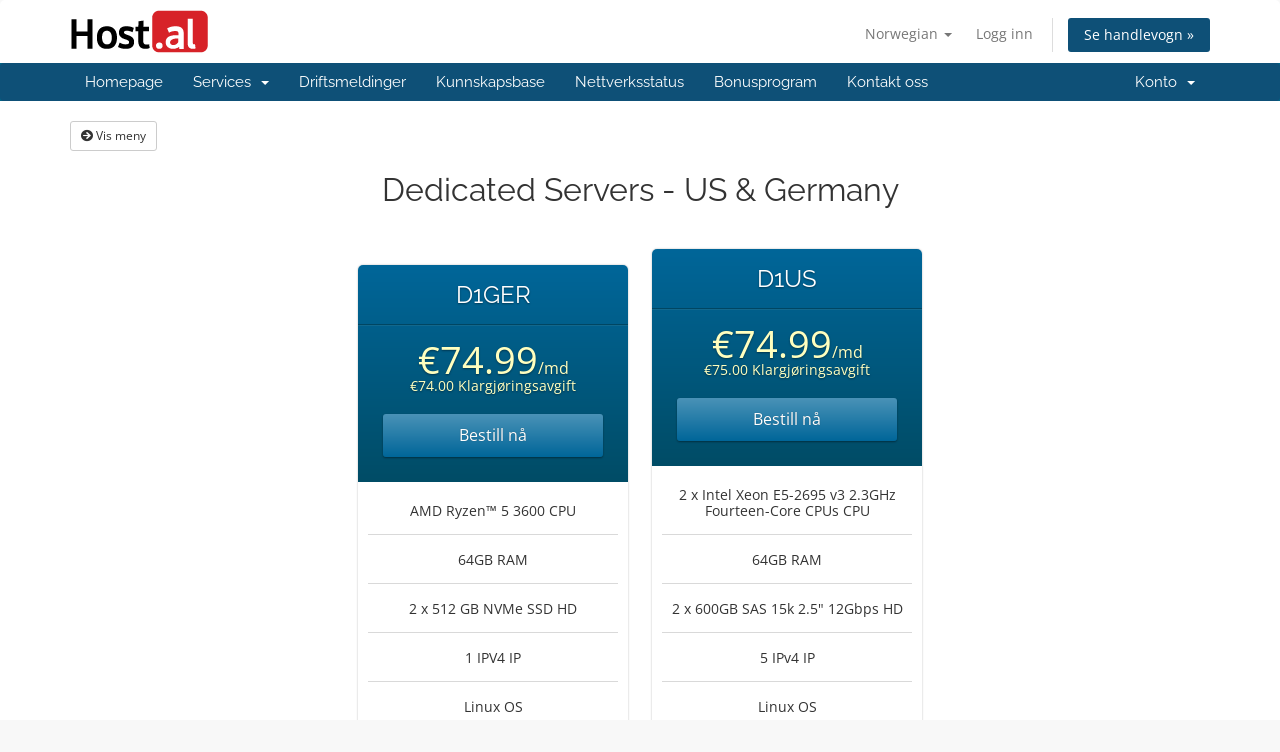

--- FILE ---
content_type: text/html; charset=utf-8
request_url: https://my.host.al/index.php?rp=%2Fstore%2Fdedicated&language=norwegian
body_size: 6379
content:
<!DOCTYPE html>
<html lang="en">
<head>
    <meta charset="utf-8" />
    <meta http-equiv="X-UA-Compatible" content="IE=edge">
    <meta name="viewport" content="width=device-width, initial-scale=1">
    <title>Handlevogn - Host.al</title>

    <!-- Styling -->
<link href="/assets/fonts/css/open-sans-family.css" rel="stylesheet" type="text/css" />
<link href="/assets/fonts/css/raleway-family.css" rel="stylesheet" type="text/css" />
<link href="/templates/six/css/all.min.css?v=f35a0d" rel="stylesheet">
<link href="/assets/css/fontawesome-all.min.css" rel="stylesheet">
<link href="/templates/six/css/custom.css" rel="stylesheet">

<!-- HTML5 Shim and Respond.js IE8 support of HTML5 elements and media queries -->
<!-- WARNING: Respond.js doesn't work if you view the page via file:// -->
<!--[if lt IE 9]>
  <script src="https://oss.maxcdn.com/libs/html5shiv/3.7.0/html5shiv.js"></script>
  <script src="https://oss.maxcdn.com/libs/respond.js/1.4.2/respond.min.js"></script>
<![endif]-->

<script type="text/javascript">
    var csrfToken = '2a83bff66c45bc99c4f4222eb59bcc4a6279a810',
        markdownGuide = 'Markdown-veiledning',
        locale = 'en',
        saved = 'lagret',
        saving = 'autolagrer',
        whmcsBaseUrl = "";
    </script>
<script src="/templates/six/js/scripts.min.js?v=f35a0d"></script>


    <script async src="https://www.googletagmanager.com/gtag/js?id=UA-108006-6"></script>
<script>
  window.dataLayer = window.dataLayer || [];
  function gtag(){dataLayer.push(arguments);}
  gtag('js', new Date());
  gtag('config', 'UA-108006-6');
</script>


</head>
<body data-phone-cc-input="1">


<section id="header">
    <div class="container">
        <ul class="top-nav">
                            <li>
                    <a href="#" class="choose-language" data-toggle="popover" id="languageChooser">
                        Norwegian
                        <b class="caret"></b>
                    </a>
                    <div id="languageChooserContent" class="hidden">
                        <ul>
                                                            <li>
                                    <a href="/index.php?rp=%2Fstore%2Fdedicated&language=albanian">Albanian</a>
                                </li>
                                                            <li>
                                    <a href="/index.php?rp=%2Fstore%2Fdedicated&language=arabic">العربية</a>
                                </li>
                                                            <li>
                                    <a href="/index.php?rp=%2Fstore%2Fdedicated&language=azerbaijani">Azerbaijani</a>
                                </li>
                                                            <li>
                                    <a href="/index.php?rp=%2Fstore%2Fdedicated&language=catalan">Català</a>
                                </li>
                                                            <li>
                                    <a href="/index.php?rp=%2Fstore%2Fdedicated&language=chinese">中文</a>
                                </li>
                                                            <li>
                                    <a href="/index.php?rp=%2Fstore%2Fdedicated&language=croatian">Hrvatski</a>
                                </li>
                                                            <li>
                                    <a href="/index.php?rp=%2Fstore%2Fdedicated&language=czech">Čeština</a>
                                </li>
                                                            <li>
                                    <a href="/index.php?rp=%2Fstore%2Fdedicated&language=danish">Dansk</a>
                                </li>
                                                            <li>
                                    <a href="/index.php?rp=%2Fstore%2Fdedicated&language=dutch">Nederlands</a>
                                </li>
                                                            <li>
                                    <a href="/index.php?rp=%2Fstore%2Fdedicated&language=english">English</a>
                                </li>
                                                            <li>
                                    <a href="/index.php?rp=%2Fstore%2Fdedicated&language=estonian">Estonian</a>
                                </li>
                                                            <li>
                                    <a href="/index.php?rp=%2Fstore%2Fdedicated&language=farsi">Persian</a>
                                </li>
                                                            <li>
                                    <a href="/index.php?rp=%2Fstore%2Fdedicated&language=french">Français</a>
                                </li>
                                                            <li>
                                    <a href="/index.php?rp=%2Fstore%2Fdedicated&language=german">Deutsch</a>
                                </li>
                                                            <li>
                                    <a href="/index.php?rp=%2Fstore%2Fdedicated&language=hebrew">עברית</a>
                                </li>
                                                            <li>
                                    <a href="/index.php?rp=%2Fstore%2Fdedicated&language=hungarian">Magyar</a>
                                </li>
                                                            <li>
                                    <a href="/index.php?rp=%2Fstore%2Fdedicated&language=italian">Italiano</a>
                                </li>
                                                            <li>
                                    <a href="/index.php?rp=%2Fstore%2Fdedicated&language=macedonian">Macedonian</a>
                                </li>
                                                            <li>
                                    <a href="/index.php?rp=%2Fstore%2Fdedicated&language=norwegian">Norwegian</a>
                                </li>
                                                            <li>
                                    <a href="/index.php?rp=%2Fstore%2Fdedicated&language=portuguese-br">Português</a>
                                </li>
                                                            <li>
                                    <a href="/index.php?rp=%2Fstore%2Fdedicated&language=portuguese-pt">Português</a>
                                </li>
                                                            <li>
                                    <a href="/index.php?rp=%2Fstore%2Fdedicated&language=romanian">Română</a>
                                </li>
                                                            <li>
                                    <a href="/index.php?rp=%2Fstore%2Fdedicated&language=russian">Русский</a>
                                </li>
                                                            <li>
                                    <a href="/index.php?rp=%2Fstore%2Fdedicated&language=spanish">Español</a>
                                </li>
                                                            <li>
                                    <a href="/index.php?rp=%2Fstore%2Fdedicated&language=swedish">Svenska</a>
                                </li>
                                                            <li>
                                    <a href="/index.php?rp=%2Fstore%2Fdedicated&language=turkish">Türkçe</a>
                                </li>
                                                            <li>
                                    <a href="/index.php?rp=%2Fstore%2Fdedicated&language=ukranian">Українська</a>
                                </li>
                                                    </ul>
                    </div>
                </li>
                                        <li>
                    <a href="/clientarea.php">Logg inn</a>
                </li>
                                <li class="primary-action">
                    <a href="/cart.php?a=view" class="btn">
                        Se handlevogn &raquo;
                    </a>
                </li>
                                </ul>

                    <a href="/index.php" class="logo"><img src="/assets/img/logo.png" alt="Host.al"></a>
        
    </div>
</section>

<section id="main-menu">

    <nav id="nav" class="navbar navbar-default navbar-main" role="navigation">
        <div class="container">
            <!-- Brand and toggle get grouped for better mobile display -->
            <div class="navbar-header">
                <button type="button" class="navbar-toggle" data-toggle="collapse" data-target="#primary-nav">
                    <span class="sr-only">Bytt navigasjon</span>
                    <span class="icon-bar"></span>
                    <span class="icon-bar"></span>
                    <span class="icon-bar"></span>
                </button>
            </div>

            <!-- Collect the nav links, forms, and other content for toggling -->
            <div class="collapse navbar-collapse" id="primary-nav">

                <ul class="nav navbar-nav">

                        <li menuItemName="Homepage" class="" id="Primary_Navbar-Homepage">
        <a href="https://host.al">
                        Homepage
                                </a>
            </li>
    <li menuItemName="Store" class="dropdown" id="Primary_Navbar-Store">
        <a class="dropdown-toggle" data-toggle="dropdown" href="#">
                        Services
                        &nbsp;<b class="caret"></b>        </a>
                    <ul class="dropdown-menu">
                            <li menuItemName="Browse Products Services" id="Primary_Navbar-Store-Browse_Products_Services">
                    <a href="/index.php?rp=/store">
                                                Bla gjennom alle
                                            </a>
                </li>
                            <li menuItemName="Shop Divider 1" class="nav-divider" id="Primary_Navbar-Store-Shop_Divider_1">
                    <a href="">
                                                -----
                                            </a>
                </li>
                            <li menuItemName="Managed Web Hosting - Plesk" id="Primary_Navbar-Store-Managed_Web_Hosting_-_Plesk">
                    <a href="/index.php?rp=/store/web-hosting">
                                                Managed Web Hosting - Plesk
                                            </a>
                </li>
                            <li menuItemName="Email Hosting- Exchange Servers" id="Primary_Navbar-Store-Email_Hosting-_Exchange_Servers">
                    <a href="/index.php?rp=/store/email-hosting">
                                                Email Hosting- Exchange Servers
                                            </a>
                </li>
                            <li menuItemName="SSL Certificates" id="Primary_Navbar-Store-SSL_Certificates">
                    <a href="/index.php?rp=/store/ssl-certificates">
                                                SSL Certificates
                                            </a>
                </li>
                            <li menuItemName="VPS Servers - US" id="Primary_Navbar-Store-VPS_Servers_-_US">
                    <a href="/index.php?rp=/store/vps-hosting">
                                                VPS Servers - US
                                            </a>
                </li>
                            <li menuItemName="VPS Servers - Albania" id="Primary_Navbar-Store-VPS_Servers_-_Albania">
                    <a href="/index.php?rp=/store/h-vps">
                                                VPS Servers - Albania
                                            </a>
                </li>
                            <li menuItemName="Dedicated Servers in Tirana, Albania" id="Primary_Navbar-Store-Dedicated_Servers_in_Tirana,_Albania">
                    <a href="/index.php?rp=/store/dedicated-servers-in-tirana-albania">
                                                Dedicated Servers in Tirana, Albania
                                            </a>
                </li>
                            <li menuItemName="Free Hosting" id="Primary_Navbar-Store-Free_Hosting">
                    <a href="/index.php?rp=/store/free-hosting">
                                                Free Hosting
                                            </a>
                </li>
                            <li menuItemName="Dedicated Servers - US & Germany" id="Primary_Navbar-Store-Dedicated_Servers_-_US_&_Germany">
                    <a href="/index.php?rp=/store/dedicated">
                                                Dedicated Servers - US & Germany
                                            </a>
                </li>
                            <li menuItemName="Colocation Hosting in Albania" id="Primary_Navbar-Store-Colocation_Hosting_in_Albania">
                    <a href="/index.php?rp=/store/colocation-hosting">
                                                Colocation Hosting in Albania
                                            </a>
                </li>
                            <li menuItemName="AMD VPS" id="Primary_Navbar-Store-AMD_VPS">
                    <a href="/index.php?rp=/store/amd-vps">
                                                AMD VPS
                                            </a>
                </li>
                            <li menuItemName="Register a New Domain" id="Primary_Navbar-Store-Register_a_New_Domain">
                    <a href="/cart.php?a=add&domain=register">
                                                Registrer et nytt domene
                                            </a>
                </li>
                            <li menuItemName="Transfer a Domain to Us" id="Primary_Navbar-Store-Transfer_a_Domain_to_Us">
                    <a href="/cart.php?a=add&domain=transfer">
                                                Overføre domener til oss
                                            </a>
                </li>
                        </ul>
            </li>
    <li menuItemName="Announcements" class="" id="Primary_Navbar-Announcements">
        <a href="/index.php?rp=/announcements">
                        Driftsmeldinger
                                </a>
            </li>
    <li menuItemName="Knowledgebase" class="" id="Primary_Navbar-Knowledgebase">
        <a href="/index.php?rp=/knowledgebase">
                        Kunnskapsbase
                                </a>
            </li>
    <li menuItemName="Network Status" class="" id="Primary_Navbar-Network_Status">
        <a href="/serverstatus.php">
                        Nettverksstatus
                                </a>
            </li>
    <li menuItemName="Affiliates" class="" id="Primary_Navbar-Affiliates">
        <a href="/affiliates.php">
                        Bonusprogram
                                </a>
            </li>
    <li menuItemName="Contact Us" class="" id="Primary_Navbar-Contact_Us">
        <a href="/contact.php">
                        Kontakt oss
                                </a>
            </li>

                </ul>

                <ul class="nav navbar-nav navbar-right">

                        <li menuItemName="Account" class="dropdown" id="Secondary_Navbar-Account">
        <a class="dropdown-toggle" data-toggle="dropdown" href="#">
                        Konto
                        &nbsp;<b class="caret"></b>        </a>
                    <ul class="dropdown-menu">
                            <li menuItemName="Login" id="Secondary_Navbar-Account-Login">
                    <a href="/clientarea.php">
                                                Logg inn
                                            </a>
                </li>
                            <li menuItemName="Divider" class="nav-divider" id="Secondary_Navbar-Account-Divider">
                    <a href="">
                                                -----
                                            </a>
                </li>
                            <li menuItemName="Forgot Password?" id="Secondary_Navbar-Account-Forgot_Password?">
                    <a href="/index.php?rp=/password/reset">
                                                Glemt Passord?
                                            </a>
                </li>
                        </ul>
            </li>

                </ul>

            </div><!-- /.navbar-collapse -->
        </div>
    </nav>

</section>



<section id="main-body">
    <div class="container">
        <div class="row">

                <!-- Container for main page display content -->
        <div class="col-xs-12 main-content">
            

<!-- Product Recommendations CSS -->
<link type="text/css" rel="stylesheet" href="/assets/css/recommendations.min.css" property="stylesheet" />
<!-- Core CSS -->
<link rel="stylesheet" type="text/css" href="/templates/orderforms/premium_comparison/css/style.css" property="stylesheet" />
<script>
jQuery(document).ready(function () {
    jQuery('#btnShowSidebar').click(function () {
        if (jQuery(".product-selection-sidebar").is(":visible")) {
            jQuery('.row-product-selection').css('left','0');
            jQuery('.product-selection-sidebar').fadeOut();
            jQuery('#btnShowSidebar').html('<i class="fas fa-arrow-circle-right"></i> Vis meny');
        } else {
            jQuery('.product-selection-sidebar').fadeIn();
            jQuery('.row-product-selection').css('left','300px');
            jQuery('#btnShowSidebar').html('<i class="fas fa-arrow-circle-left"></i> Skjul meny');
        }
    });
});
</script>

    <button type="button" class="btn btn-default btn-sm" id="btnShowSidebar">
        <i class="fas fa-arrow-circle-right"></i>
        Vis meny
    </button>

<div class="row row-product-selection">
    <div class="col-md-3 sidebar product-selection-sidebar" id="premiumComparisonSidebar">
            <div menuItemName="Categories" class="panel card card-sidebar mb-3 panel-sidebar">
        <div class="panel-heading card-header">
            <h3 class="panel-title">
                                    <i class="fas fa-shopping-cart"></i>&nbsp;
                
                Kategorier

                
                <i class="fas fa-chevron-up card-minimise panel-minimise pull-right float-right"></i>
            </h3>
        </div>

        
                    <div class="list-group collapsable-card-body">
                                                            <a menuItemName="Managed Web Hosting - Plesk" href="/index.php?rp=/store/web-hosting" class="list-group-item list-group-item-action" id="Secondary_Sidebar-Categories-Managed_Web_Hosting_-_Plesk">
                            
                            Managed Web Hosting - Plesk

                                                    </a>
                                                                                <a menuItemName="Email Hosting- Exchange Servers" href="/index.php?rp=/store/email-hosting" class="list-group-item list-group-item-action" id="Secondary_Sidebar-Categories-Email_Hosting-_Exchange_Servers">
                            
                            Email Hosting- Exchange Servers

                                                    </a>
                                                                                <a menuItemName="SSL Certificates" href="/index.php?rp=/store/ssl-certificates" class="list-group-item list-group-item-action" id="Secondary_Sidebar-Categories-SSL_Certificates">
                            
                            SSL Certificates

                                                    </a>
                                                                                <a menuItemName="VPS Servers - US" href="/index.php?rp=/store/vps-hosting" class="list-group-item list-group-item-action" id="Secondary_Sidebar-Categories-VPS_Servers_-_US">
                            
                            VPS Servers - US

                                                    </a>
                                                                                <a menuItemName="VPS Servers - Albania" href="/index.php?rp=/store/h-vps" class="list-group-item list-group-item-action" id="Secondary_Sidebar-Categories-VPS_Servers_-_Albania">
                            
                            VPS Servers - Albania

                                                    </a>
                                                                                <a menuItemName="Dedicated Servers in Tirana, Albania" href="/index.php?rp=/store/dedicated-servers-in-tirana-albania" class="list-group-item list-group-item-action" id="Secondary_Sidebar-Categories-Dedicated_Servers_in_Tirana,_Albania">
                            
                            Dedicated Servers in Tirana, Albania

                                                    </a>
                                                                                <a menuItemName="Free Hosting" href="/index.php?rp=/store/free-hosting" class="list-group-item list-group-item-action" id="Secondary_Sidebar-Categories-Free_Hosting">
                            
                            Free Hosting

                                                    </a>
                                                                                <a menuItemName="Dedicated Servers - US & Germany" href="/index.php?rp=/store/dedicated" class="list-group-item list-group-item-action" id="Secondary_Sidebar-Categories-Dedicated_Servers_-_US_&_Germany">
                            
                            Dedicated Servers - US & Germany

                                                    </a>
                                                                                <a menuItemName="Colocation Hosting in Albania" href="/index.php?rp=/store/colocation-hosting" class="list-group-item list-group-item-action" id="Secondary_Sidebar-Categories-Colocation_Hosting_in_Albania">
                            
                            Colocation Hosting in Albania

                                                    </a>
                                                                                <a menuItemName="AMD VPS" href="/index.php?rp=/store/amd-vps" class="list-group-item list-group-item-action" id="Secondary_Sidebar-Categories-AMD_VPS">
                            
                            AMD VPS

                                                    </a>
                                                </div>
        
            </div>

        <div menuItemName="Actions" class="panel card card-sidebar mb-3 panel-sidebar">
        <div class="panel-heading card-header">
            <h3 class="panel-title">
                                    <i class="fas fa-plus"></i>&nbsp;
                
                Handlinger

                
                <i class="fas fa-chevron-up card-minimise panel-minimise pull-right float-right"></i>
            </h3>
        </div>

        
                    <div class="list-group collapsable-card-body">
                                                            <a menuItemName="Domain Registration" href="/cart.php?a=add&domain=register" class="list-group-item list-group-item-action" id="Secondary_Sidebar-Actions-Domain_Registration">
                                                            <i class="fas fa-globe fa-fw"></i>&nbsp;
                            
                            Registrer et nytt domene

                                                    </a>
                                                                                <a menuItemName="Domain Transfer" href="/cart.php?a=add&domain=transfer" class="list-group-item list-group-item-action" id="Secondary_Sidebar-Actions-Domain_Transfer">
                                                            <i class="fas fa-share fa-fw"></i>&nbsp;
                            
                            Overfør et domene

                                                    </a>
                                                                                <a menuItemName="View Cart" href="/cart.php?a=view" class="list-group-item list-group-item-action" id="Secondary_Sidebar-Actions-View_Cart">
                                                            <i class="fas fa-shopping-cart fa-fw"></i>&nbsp;
                            
                            Se handlevogn &raquo;

                                                    </a>
                                                </div>
        
            </div>

        <div menuItemName="Choose Currency" class="panel card card-sidebar mb-3 panel-sidebar">
        <div class="panel-heading card-header">
            <h3 class="panel-title">
                                    <i class="fas fa-plus"></i>&nbsp;
                
                Velg valuta

                
                <i class="fas fa-chevron-up card-minimise panel-minimise pull-right float-right"></i>
            </h3>
        </div>

                    <div class="panel-body card-body collapsable-card-body">
                <form method="post" action="/index.php?rp=/store/dedicated">
<input type="hidden" name="token" value="2a83bff66c45bc99c4f4222eb59bcc4a6279a810" />
    <select name="currency" onchange="submit()" class="form-control"><option value="1" selected>EUR</option><option value="3">ALL</option><option value="4">USD</option>    </select>
</form>
            </div>
        
        
            </div>

        </div>
    <div class="col-md-12">

        <div id="order-premium_comparison">
            <div class="main-container price-01">
                <div class="txt-center">
                    <h3 id="headline" class="font-size-24">
                                                    Dedicated Servers - US & Germany
                                            </h3>
                                                        </div>
                <div id="products" class="price-table-container">
                    <ul>
                                                                                <li id="product84">
                                <div class="price-table">
                                    <div class="top-head">
                                        <div class="top-area">
                                            <h4 id="product84-name">D1GER</h4>
                                        </div>
                                                                                
                                        <div class="price-area">
                                            <div class="price" id="product84-price">
                                                                                                                                                        <span>€74.99</span>/md
                                                    <br>
                                                                                                            <small>€74.00 Klargjøringsavgift</small>
                                                                                                                                                </div>
                                                                                            <a href="/index.php?rp=/store/dedicated/d1ger" class="order-button" id="product84-order-button">
                                                    Bestill nå
                                                </a>
                                            
                                        </div>
                                    </div>
                                    <ul>
                                                                                    <li id="product84-feature1">
                                                AMD Ryzen™ 5 3600 CPU
                                            </li>
                                                                                    <li id="product84-feature2">
                                                64GB RAM
                                            </li>
                                                                                    <li id="product84-feature3">
                                                2 x 512 GB NVMe SSD HD
                                            </li>
                                                                                    <li id="product84-feature4">
                                                1 IPV4 IP
                                            </li>
                                                                                    <li id="product84-feature5">
                                                Linux OS
                                            </li>
                                                                                    <li id="product84-feature6">
                                                5000 GB Bandwidth
                                            </li>
                                                                                    <li id="product84-feature7">
                                                Virtualmin GPL Control Panel
                                            </li>
                                                                                    <li id="product84-feature8">
                                                Free .al/.com Domain
                                            </li>
                                                                            </ul>
                                </div>
                            </li>
                                                                                <li id="product8">
                                <div class="price-table">
                                    <div class="top-head">
                                        <div class="top-area">
                                            <h4 id="product8-name">D1US</h4>
                                        </div>
                                                                                
                                        <div class="price-area">
                                            <div class="price" id="product8-price">
                                                                                                                                                        <span>€74.99</span>/md
                                                    <br>
                                                                                                            <small>€75.00 Klargjøringsavgift</small>
                                                                                                                                                </div>
                                                                                            <a href="/index.php?rp=/store/dedicated/hs-1" class="order-button" id="product8-order-button">
                                                    Bestill nå
                                                </a>
                                            
                                        </div>
                                    </div>
                                    <ul>
                                                                                    <li id="product8-feature1">
                                                2 x Intel Xeon E5-2695 v3 2.3GHz Fourteen-Core CPUs CPU
                                            </li>
                                                                                    <li id="product8-feature2">
                                                64GB RAM
                                            </li>
                                                                                    <li id="product8-feature3">
                                                2 x 600GB SAS 15k 2.5" 12Gbps HD
                                            </li>
                                                                                    <li id="product8-feature4">
                                                5 IPv4 IP
                                            </li>
                                                                                    <li id="product8-feature5">
                                                Linux OS
                                            </li>
                                                                                    <li id="product8-feature6">
                                                5000 GB Bandwidth
                                            </li>
                                                                                    <li id="product8-feature7">
                                                Virtualmin GPL Control Panel
                                            </li>
                                                                                    <li id="product8-feature8">
                                                Free .al/.com Domain
                                            </li>
                                                                            </ul>
                                </div>
                            </li>
                                            </ul>
                </div>
            </div>
                    </div>

    </div>
</div>

<div class="modal fade" id="recommendationsModal" tabindex="-1" role="dialog">
    <div class="modal-dialog" role="document">
        <div class="modal-content">
            <div class="modal-header">
                <h4 class="float-left pull-left">
                                            Lagt til i handlekurven
                                    </h4>
                <button type="button" class="close" data-dismiss="modal" aria-label="Close"><span aria-hidden="true">&times;</span></button>
                <div class="clearfix"></div>
            </div>
            <div class="modal-body">
                <div class="product-recommendations-container">
    <div class="product-recommendations">
                    <p>Basert på dette produktet anbefaler vi:</p>
                    </div>
</div>
            </div>
            <div class="modal-footer">
                <a class="btn btn-primary" href="#" id="btnContinueRecommendationsModal" data-dismiss="modal" role="button">
                    <span class="w-hidden hidden"><i class="fas fa-spinner fa-spin"></i>&nbsp;</span>Fortsett
                </a>
            </div>
        </div>
    </div>
    <div class="product-recommendation clonable w-hidden hidden">
        <div class="header">
            <div class="cta">
                <div class="price">
                    <span class="w-hidden hidden">GRATIS!</span>
                    <span class="breakdown-price"></span>
                    <span class="setup-fee"><small>&nbsp;Klargjøringsavgift</small></span>
                </div>
                <button type="button" class="btn btn-sm btn-add">
                    <span class="text">Legg til handlevogn</span>
                    <span class="arrow"><i class="fas fa-chevron-right"></i></span>
                </button>
            </div>
            <div class="expander">
                <i class="fas fa-chevron-right rotate" data-toggle="tooltip" data-placement="right" title="Klikk for å lære mer."></i>
            </div>
            <div class="content">
                <div class="headline truncate"></div>
                <div class="tagline truncate">
                    En beskrivelse (tagline) er ikke tilgjengelig for dette produktet.
                </div>
            </div>
        </div>
        <div class="body clearfix"><p></p></div>
    </div>
</div>

<script src="/assets/js/whmcs/recommendations.min.js"></script>


                </div><!-- /.main-content -->
                            <div class="clearfix"></div>
        </div>
    </div>
</section>

<section id="footer">
    <div class="container">
        <a href="#" class="back-to-top"><i class="fas fa-chevron-up"></i></a>
        <p>Kopirett &copy; 2026 Host.al. Alle rettigheter er reservert.</p>
    </div>
</section>

<div id="fullpage-overlay" class="hidden">
    <div class="outer-wrapper">
        <div class="inner-wrapper">
            <img src="/assets/img/overlay-spinner.svg">
            <br>
            <span class="msg"></span>
        </div>
    </div>
</div>

<div class="modal system-modal fade" id="modalAjax" tabindex="-1" role="dialog" aria-hidden="true">
    <div class="modal-dialog">
        <div class="modal-content panel-primary">
            <div class="modal-header panel-heading">
                <button type="button" class="close" data-dismiss="modal">
                    <span aria-hidden="true">&times;</span>
                    <span class="sr-only">Lukk</span>
                </button>
                <h4 class="modal-title"></h4>
            </div>
            <div class="modal-body panel-body">
                Laster...
            </div>
            <div class="modal-footer panel-footer">
                <div class="pull-left loader">
                    <i class="fas fa-circle-notch fa-spin"></i>
                    Laster...
                </div>
                <button type="button" class="btn btn-default" data-dismiss="modal">
                    Lukk
                </button>
                <button type="button" class="btn btn-primary modal-submit">
                    Send inn
                </button>
            </div>
        </div>
    </div>
</div>

<form action="#" id="frmGeneratePassword" class="form-horizontal">
    <div class="modal fade" id="modalGeneratePassword">
        <div class="modal-dialog">
            <div class="modal-content panel-primary">
                <div class="modal-header panel-heading">
                    <button type="button" class="close" data-dismiss="modal" aria-label="Close"><span aria-hidden="true">&times;</span></button>
                    <h4 class="modal-title">
                        Generer passord
                    </h4>
                </div>
                <div class="modal-body">
                    <div class="alert alert-danger hidden" id="generatePwLengthError">
                        Vennligst skriv inn et tall mellom 8 og 64 tegn for passordlengden
                    </div>
                    <div class="form-group">
                        <label for="generatePwLength" class="col-sm-4 control-label">Passordlengde</label>
                        <div class="col-sm-8">
                            <input type="number" min="8" max="64" value="12" step="1" class="form-control input-inline input-inline-100" id="inputGeneratePasswordLength">
                        </div>
                    </div>
                    <div class="form-group">
                        <label for="generatePwOutput" class="col-sm-4 control-label">Generert passord</label>
                        <div class="col-sm-8">
                            <input type="text" class="form-control" id="inputGeneratePasswordOutput">
                        </div>
                    </div>
                    <div class="row">
                        <div class="col-sm-8 col-sm-offset-4">
                            <button type="submit" class="btn btn-default btn-sm">
                                <i class="fas fa-plus fa-fw"></i>
                                Generer nytt passord
                            </button>
                            <button type="button" class="btn btn-default btn-sm copy-to-clipboard" data-clipboard-target="#inputGeneratePasswordOutput">
                                <img src="/assets/img/clippy.svg" alt="Copy to clipboard" width="15">
                                Kopier
                            </button>
                        </div>
                    </div>
                </div>
                <div class="modal-footer">
                    <button type="button" class="btn btn-default" data-dismiss="modal">
                        Lukk
                    </button>
                    <button type="button" class="btn btn-primary" id="btnGeneratePasswordInsert" data-clipboard-target="#inputGeneratePasswordOutput">
                        Kopier til utklippstavle og sett inn
                    </button>
                </div>
            </div>
        </div>
    </div>
</form>



<script defer src="https://static.cloudflareinsights.com/beacon.min.js/vcd15cbe7772f49c399c6a5babf22c1241717689176015" integrity="sha512-ZpsOmlRQV6y907TI0dKBHq9Md29nnaEIPlkf84rnaERnq6zvWvPUqr2ft8M1aS28oN72PdrCzSjY4U6VaAw1EQ==" data-cf-beacon='{"version":"2024.11.0","token":"a688ed4b70ff452f88abcbf0c4b73954","r":1,"server_timing":{"name":{"cfCacheStatus":true,"cfEdge":true,"cfExtPri":true,"cfL4":true,"cfOrigin":true,"cfSpeedBrain":true},"location_startswith":null}}' crossorigin="anonymous"></script>
<script>(function(){function c(){var b=a.contentDocument||a.contentWindow.document;if(b){var d=b.createElement('script');d.innerHTML="window.__CF$cv$params={r:'9c1f8b296fc9ada9',t:'MTc2OTA5MDA2OQ=='};var a=document.createElement('script');a.src='/cdn-cgi/challenge-platform/scripts/jsd/main.js';document.getElementsByTagName('head')[0].appendChild(a);";b.getElementsByTagName('head')[0].appendChild(d)}}if(document.body){var a=document.createElement('iframe');a.height=1;a.width=1;a.style.position='absolute';a.style.top=0;a.style.left=0;a.style.border='none';a.style.visibility='hidden';document.body.appendChild(a);if('loading'!==document.readyState)c();else if(window.addEventListener)document.addEventListener('DOMContentLoaded',c);else{var e=document.onreadystatechange||function(){};document.onreadystatechange=function(b){e(b);'loading'!==document.readyState&&(document.onreadystatechange=e,c())}}}})();</script></body>
</html>
